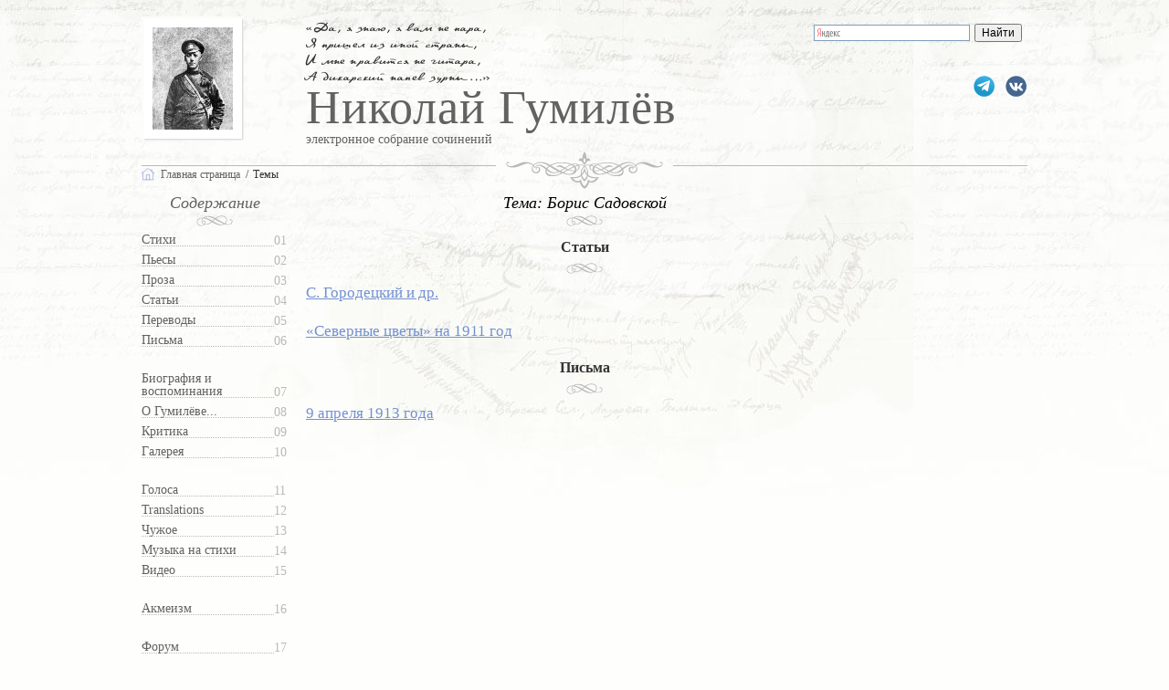

--- FILE ---
content_type: text/html; charset=Windows-1251
request_url: https://gumilev.ru/tag/261/
body_size: 3692
content:
<!doctype html>
<html lang="ru" xmlns="http://www.w3.org/1999/xhtml">
<head prefix="og: http://ogp.me/ns# fb: http://ogp.me/ns/fb#">
<meta property="og:type" content="website" />
<meta property="og:site_name" content="gumilev.ru" />
<meta name="zen-verification" content="TEbmAgY95OEgGL7nEtv0oOMebFNogKElOgShvx1ahwJUGFHMsfmOvPHfWbr8nmYU" />
	<title>Николай Гумилёв. Борис Садовской. Темы</title>
	<meta property="og:title" content="Николай Гумилёв. Борис Садовской. Темы" />
	<meta name="twitter:title" content="Николай Гумилёв. Борис Садовской. Темы" />
	<meta property="og:url" content="https://gumilev.ru/tag/261/" />
	<meta name="twitter:url" content="https://gumilev.ru/tag/261/" />
	<meta property="og:description" content="Борис Садовской. Темы" />
	<meta name="twitter:description" content="Борис Садовской. Темы" />
		<meta http-equiv="Content-Type" content="text/html; charset=windows-1251" />
	<meta http-equiv="Content-Language" content="ru" />
	<meta http-equiv="Cache-Control" content="public" />
	<meta name="verify-v1" content="EZergELNZxa82mDw0a4CV6F+PURJJT8jReCvwgFoLRo=" />
	<meta name="msvalidate.01" content="7CE27288088CB29130CE54218DE04196" />
	<meta name="description" content="Борис Садовской. Темы" />
	<meta name="keywords" content="Гумилёв, стихи, драматургия, проза, статьи, переводы, письма" />
	<meta name="author" content="gumilev.ru" />
	<meta name="twitter:card" content="summary_large_image" />
	<meta property="fb:pages" content="227462820978007" />
	<meta property="fb:app_id" content="1764449187119274" />
	<meta name="viewport" content="width=device-width, initial-scale=1" />
	<link type="text/css" href="/mobile.css?20250902" rel="stylesheet" />
	<link rel="icon" href="https://gumilev.ru/favicon.ico" type="image/x-icon" />
	<link rel="shortcut icon" href="https://gumilev.ru/favicon.ico" type="image/x-icon" />
	<link rel="apple-touch-icon" href="https://gumilev.ru/touch-icon-iphone.png" />
	<link rel="apple-touch-icon" sizes="76x76" href="https://gumilev.ru/touch-icon-ipad.png" />
	<link rel="apple-touch-icon" sizes="120x120" href="https://gumilev.ru/touch-icon-iphone-retina.png" />
	<link rel="apple-touch-icon" sizes="152x152" href="https://gumilev.ru/touch-icon-ipad-retina.png" />	
<link rel="canonical" href="https://gumilev.ru/tag/261" />
<script src="/js/jquery-3.6.0.min.js"></script>
<!-- Yandex.Metrika counter --> <script type="text/javascript" > (function(m,e,t,r,i,k,a){m[i]=m[i]||function(){(m[i].a=m[i].a||[]).push(arguments)}; m[i].l=1*new Date(); for (var j = 0; j < document.scripts.length; j++) {if (document.scripts[j].src === r) { return; }} k=e.createElement(t),a=e.getElementsByTagName(t)[0],k.async=1,k.src=r,a.parentNode.insertBefore(k,a)}) (window, document, "script", "https://mc.yandex.ru/metrika/tag.js", "ym"); ym(285525, "init", { clickmap:true, trackLinks:true, accurateTrackBounce:true, trackHash:true }); </script> <noscript><div><img src="https://mc.yandex.ru/watch/285525" style="position:absolute; left:-9999px;" alt="" /></div></noscript> <!-- /Yandex.Metrika counter -->
</head>
<body class="msel-2">
<header>
<div id="header">
<button class="hamburger ham_on"></button>
<div id="googlesearch">

<div class="ya-site-form ya-site-form_inited_no" data-bem="{&quot;action&quot;:&quot;https://yandex.ru/search/site/&quot;,&quot;arrow&quot;:false,&quot;bg&quot;:&quot;transparent&quot;,&quot;fontsize&quot;:12,&quot;fg&quot;:&quot;#000000&quot;,&quot;language&quot;:&quot;ru&quot;,&quot;logo&quot;:&quot;rb&quot;,&quot;publicname&quot;:&quot;Поиск по gumilev.ru&quot;,&quot;suggest&quot;:true,&quot;target&quot;:&quot;_blank&quot;,&quot;tld&quot;:&quot;ru&quot;,&quot;type&quot;:2,&quot;usebigdictionary&quot;:true,&quot;searchid&quot;:2567728,&quot;input_fg&quot;:&quot;#000000&quot;,&quot;input_bg&quot;:&quot;#ffffff&quot;,&quot;input_fontStyle&quot;:&quot;normal&quot;,&quot;input_fontWeight&quot;:&quot;normal&quot;,&quot;input_placeholder&quot;:null,&quot;input_placeholderColor&quot;:&quot;#000000&quot;,&quot;input_borderColor&quot;:&quot;#7f9db9&quot;}"><form action="https://yandex.ru/search/site/" method="get" target="_blank" accept-charset="utf-8"><input type="hidden" name="searchid" value="2567728"/><input type="hidden" name="l10n" value="ru"/><input type="hidden" name="reqenc" value=""/><input type="search" name="text" value=""/><input type="submit" value="Найти"/></form></div><style type="text/css">.ya-page_js_yes .ya-site-form_inited_no { display: none; }</style><script type="text/javascript">(function(w,d,c){var s=d.createElement('script'),h=d.getElementsByTagName('script')[0],e=d.documentElement;if((' '+e.className+' ').indexOf(' ya-page_js_yes ')===-1){e.className+=' ya-page_js_yes';}s.type='text/javascript';s.async=true;s.charset='utf-8';s.src=(d.location.protocol==='https:'?'https:':'http:')+'//site.yandex.net/v2.0/js/all.js';h.parentNode.insertBefore(s,h);(w[c]||(w[c]=[])).push(function(){Ya.Site.Form.init()})})(window,document,'yandex_site_callbacks');</script>

</div>
  <div id="vk"><a href="https://vk.com/gumilevru" rel="nofollow" title="Страница ВКонтакте">gumilevru</a></div>
  <div id="tg"><a href="https://t.me/gumilevru" rel="nofollow" title="Телеграм"></a></div>
  <cite>
    &laquo;Да, я знаю, я вам не пара,<br />Я пришел из иной страны,<br />И мне нравится не гитара,<br />А дикарский напев зурны&hellip;&raquo;<br />
  </cite>

<h2>Николай Гумилёв</h2><h5>электронное собрание сочинений</h5><div id="fp_photo" itemscope itemtype="http://schema.org/ImageObject"><a href="/"><img src="/files/gallery/preview/4_s.jpg" itemprop="contentUrl" width="88" height="112" alt="Николай Гумилёв" /></a><meta itemprop="name" content="Николай Гумилёв" /></div>
<a id="tomainpage" href="/"></a>
</div>
</header><div id="grad">
  <ul>
    <li id="ghome"><a href="/">Главная страница</a></li>
    <li>Темы</li>
  </ul>
</div>


<div id="main">

  <div id="cleft">
<div id="content">
    <button class="hamburger"></button>
    <h3>Содержание</h3>
    <nav>
        <ul id="nav">
            <li><a href="/verses">Стихи</a></li>
            <li><a href="/plays">Пьесы</a></li>
            <li><a href="/prose">Проза</a></li>
            <li><a href="/clauses">Статьи</a></li>
            <li><a href="/translations">Переводы</a></li>
            <li><a href="/letters">Письма</a></li>

            <li><a href="/biography">Биография и воспоминания</a></li>
            <li><a href="/about">О Гумилёве...</a></li>
            <li><a href="/criticism">Критика</a></li>
            <li><a href="/gallery">Галерея</a></li>

            <li><a href="/voices" title="Голос Николая Гумилёва">Голоса</a></li>
            <li><a href="/languages" title="Переводы стихов">Translations</a></li>
            <li><a href="/additional" title="Посвящения, пародии, подражания">Чужое</a></li>
            <li><a href="/music">Музыка на стихи</a></li>
            <li><a href="/video">Видео</a></li>

            <li><a href="/acmeism">Акмеизм</a></li>

            <li><a href="http://gumilev.org/">Форум</a></li>
        </ul>
    </nav>
</div>  </div>

  <div id="article">

  
		<div id="arthead" class="tag"><h1>Тема: Борис Садовской</h1></div>

<div id="artcat">

	<h4>Статьи</h4>

	<ul>
				<li><a href="/clauses/18">С. Городецкий и др.</a></li>
				<li><a href="/clauses/30">«Северные цветы» на 1911 год</a></li>
</ul>
	<h4>Письма</h4>

	<ul>
				<li><a href="/letters/8">9 апреля 1913 года</a></li>
</ul>

    </div>

  </div>  

</div>

</div>
<footer>
<div id="footer">
При использовании материалов сайта <em>ссылка</em> остается на вашей совести<br />
1997-2026, &laquo;Николай Гумилёв : электронное собрание сочинений&raquo;<br />
</div>
</footer>
<!-- Top.Mail.Ru counter -->
<script type="text/javascript">
var _tmr = window._tmr || (window._tmr = []);
_tmr.push({id: "2821912", type: "pageView", start: (new Date()).getTime()});
(function (d, w, id) {
  if (d.getElementById(id)) return;
  var ts = d.createElement("script"); ts.type = "text/javascript"; ts.async = true; ts.id = id;
  ts.src = "https://top-fwz1.mail.ru/js/code.js";
  var f = function () {var s = d.getElementsByTagName("script")[0]; s.parentNode.insertBefore(ts, s);};
  if (w.opera == "[object Opera]") { d.addEventListener("DOMContentLoaded", f, false); } else { f(); }
})(document, window, "tmr-code");
</script>
<noscript><div><img src="https://top-fwz1.mail.ru/counter?id=2821912;js=na" style="position:absolute;left:-9999px;" alt="Top.Mail.Ru" /></div></noscript>
<!-- /Top.Mail.Ru counter -->
  <script src="/js/jquery-ui.min.js"></script>
	<script type="text/javascript">
//if((self.parent&&!(self.parent===self))&&(self.parent.frames.length!=0)){self.parent.location=document.location}
	$(function() {
		$( "#googlesearch" )
		.mouseover(function() {
			$(this).addClass('wide');
		})
		.mouseout(function() {
		 $(this).removeClass('wide');
		});

		$(document).on("click",".hamburger", function(){
		  $("#content").hide();
		});

		$(document).on("click",".ham_on", function(){
		  $("#content").show();
		});

	});
	</script>
	<script type="text/javascript" src="//platform-api.sharethis.com/js/sharethis.js#property=5cb9d798f3971d0012e2458f&product=sticky-share-buttons"></script>
</body>
</html>

--- FILE ---
content_type: image/svg+xml
request_url: https://gumilev.ru/img/social.svg
body_size: 4493
content:
<svg width="382" height="43" viewBox="0 0 382 43" fill="none" xmlns="http://www.w3.org/2000/svg">
<path fill-rule="evenodd" clip-rule="evenodd" d="M243 18.5C247.7 18.5 251.5 14.7 251.5 10C251.5 5.3 247.7 1.5 243 1.5C238.3 1.5 234.5 5.3 234.5 10C234.5 14.7 238.3 18.5 243 18.5Z" fill="white" stroke="#ECECEC"/>
<path fill-rule="evenodd" clip-rule="evenodd" d="M243.9 5.9H243.3C242.4 5.9 241.6 6.5 241.6 8.1C241.6 9.7 242.4 10.2 243.3 10.2H243.9V5.9ZM243 11.1L241.3 15H240L241.9 10.9C241 10.4 240.4 9.6 240.4 8.1C240.4 6 241.8 5 243.4 5H245V15H243.9V11.2H243V11.1Z" fill="#DA3332"/>
<path fill-rule="evenodd" clip-rule="evenodd" d="M295 18C300 18 304 14 304 9C304 4 300 0 295 0C290 0 286 4 286 9C286 14 290 18 295 18Z" fill="#FB0D1C"/>
<path fill-rule="evenodd" clip-rule="evenodd" d="M292 17.5V17L298 12V15L294.4 18C293.6 17.9 292.8 17.7 292 17.5Z" fill="#CD0714"/>
<path fill-rule="evenodd" clip-rule="evenodd" d="M295.6 0C296.4 0.1 297.2 0.2 298 0.5V1L292 6V3L295.6 0Z" fill="#CD0714"/>
<path fill-rule="evenodd" clip-rule="evenodd" d="M292 13L298 8V5L292 10V13Z" fill="#C9C9C9"/>
<path fill-rule="evenodd" clip-rule="evenodd" d="M292 10L298 12V15L292 13V10Z" fill="white"/>
<path fill-rule="evenodd" clip-rule="evenodd" d="M292 3L298 5V8L292 6V3Z" fill="white"/>
<path fill-rule="evenodd" clip-rule="evenodd" d="M139 19C144 19 148 15 148 10C148 5 144 1 139 1C134 1 130 5 130 10C130 15 134 19 139 19Z" fill="url(#paint0_linear)"/>
<path fill-rule="evenodd" clip-rule="evenodd" d="M133.4 8.80001C133.4 8.80001 133 9.00001 133 9.20001C133 9.50001 133.4 9.60001 133.4 9.60001L135.9 10.4L141.8 6.70001C141.8 6.70001 142.1 6.50001 142.1 6.70001C142.1 6.70001 142.2 6.70001 142 6.90001C141.8 7.10001 137.4 11 137.4 11L137 13.8C137.1 13.9 137.3 13.8 137.3 13.8L138.9 12.4L141.4 14.3C142.1 14.6 142.3 14 142.3 14C142.3 14 144 5.60001 144 5.20001C144 4.90001 143.2 5.00001 143.2 5.00001L133.4 8.80001Z" fill="white"/>
<path fill-rule="evenodd" clip-rule="evenodd" d="M113 19C118 19 122 15 122 10C122 5 118 1 113 1C108 1 104 5 104 10C104 15 108 19 113 19Z" fill="#1DA1F2"/>
<path fill-rule="evenodd" clip-rule="evenodd" d="M119 7C118.6 7.2 118.2 7.3 117.7 7.4C118.2 7.1 118.5 6.7 118.7 6.2C118.3 6.5 117.8 6.6 117.3 6.7C116.9 6.3 116.3 6 115.7 6C114.5 6 113.4 7 113.4 8.3C113.4 8.5 113.4 8.6 113.5 8.8C111.6 8.7 110 7.8 108.8 6.4C108.6 6.7 108.5 7.1 108.5 7.5C108.5 8.3 108.9 9 109.5 9.4C109.1 9.4 108.8 9.3 108.5 9.1C108.5 10.2 109.3 11.1 110.3 11.3C110.1 11.4 109.9 11.4 109.7 11.4C109.6 11.4 109.4 11.4 109.3 11.4C109.5 12.3 110.4 13 111.3 13C110.5 13.6 109.6 14 108.5 14C108.3 14 108.1 14 108 14C109 14.6 110.2 15 111.5 15C115.7 15 117.9 11.6 117.9 8.6C117.9 8.5 117.9 8.4 117.9 8.3C118.3 7.9 118.7 7.5 119 7Z" fill="white"/>
<path fill-rule="evenodd" clip-rule="evenodd" d="M87 19C92 19 96 15 96 10C96 5 92 1 87 1C82 1 78 5 78 10C78 15 82 19 87 19Z" fill="#4267B2"/>
<path fill-rule="evenodd" clip-rule="evenodd" d="M87.9 16.5V11.2H89.7L90 9.1H88V7.9C88 7.3 88.2 6.9 89 6.9H90.1V5.1C89.8 5 89.2 5 88.4 5C86.8 5 85.8 6 85.8 7.7V9.2H84V11.3H85.8V16.6L87.9 16.5Z" fill="white"/>
<path fill-rule="evenodd" clip-rule="evenodd" d="M191 18.5C195.7 18.5 199.5 14.7 199.5 10C199.5 5.3 195.7 1.5 191 1.5C186.3 1.5 182.5 5.3 182.5 10C182.5 14.7 186.3 18.5 191 18.5Z" fill="white" stroke="#ECECEC"/>
<path fill-rule="evenodd" clip-rule="evenodd" d="M196 10.1C196 9.69998 196 9.39998 195.9 9.09998H191.1V11H193.9C193.8 11.5 193.5 12.2 192.9 12.6V12.7L194.4 13.9H194.5C195.4 12.9 196 11.6 196 10.1Z" fill="#4285F4"/>
<path fill-rule="evenodd" clip-rule="evenodd" d="M191.1 15C192.5 15 193.6 14.6 194.5 13.8L192.9 12.5C192.4 12.8 191.9 13 191.1 13C189.8 13 188.6 12.2 188.2 11H188.1L186.6 12.2V12.3C187.4 13.9 189.1 15 191.1 15Z" fill="#34A853"/>
<path fill-rule="evenodd" clip-rule="evenodd" d="M188.2 11C188.1 10.7 188 10.3 188 10C188 9.70001 188.1 9.30001 188.2 9.00001V8.90001L186.6 7.70001H186.5C186.2 8.40001 186 9.20001 186 10C186 10.8 186.2 11.6 186.5 12.2L188.2 11Z" fill="#FBBC05"/>
<path fill-rule="evenodd" clip-rule="evenodd" d="M191.1 6.9C192.1 6.9 192.7 7.3 193.1 7.6L194.5 6.2C193.6 5.5 192.5 5 191.1 5C189.1 5 187.4 6.1 186.5 7.8L188.2 9C188.6 7.8 189.8 6.9 191.1 6.9Z" fill="#EB4335"/>
<path fill-rule="evenodd" clip-rule="evenodd" d="M165 19C170 19 174 15 174 10C174 5 170 1 165 1C160 1 156 5 156 10C156 15 160 19 165 19Z" fill="#ED812B"/>
<path fill-rule="evenodd" clip-rule="evenodd" d="M163.9 12.3C163.4 12.2 162.8 12 162.3 11.7C162 11.5 161.9 11 162.1 10.6C162.3 10.2 162.8 10.1 163.2 10.4C164.3 11.1 165.7 11.1 166.8 10.4C167.2 10.2 167.6 10.3 167.9 10.6C168.1 11 168 11.4 167.7 11.7C167.2 12 166.7 12.2 166.1 12.3L167.6 13.8C167.9 14.1 167.9 14.6 167.6 14.9C167.4 15 167.2 15.1 167 15.1C166.8 15.1 166.6 15 166.4 14.9L165 13.4L163.5 14.8C163.2 15.1 162.7 15.1 162.4 14.8C162.1 14.5 162.1 14 162.4 13.7L163.9 12.3ZM165 10.2C163.5 10.2 162.3 9 162.3 7.6C162.3 6.2 163.5 5 165 5C166.5 5 167.7 6.2 167.7 7.6C167.7 9 166.5 10.2 165 10.2ZM165 6.5C164.4 6.5 163.9 7 163.9 7.6C163.9 8.2 164.4 8.7 165 8.7C165.6 8.7 166.1 8.2 166.1 7.6C166.1 7 165.6 6.5 165 6.5Z" fill="white"/>
<path fill-rule="evenodd" clip-rule="evenodd" d="M217 19C222 19 226 15 226 10C226 5 222 1 217 1C212 1 208 5 208 10C208 15 212 19 217 19Z" fill="#FF0000"/>
<path fill-rule="evenodd" clip-rule="evenodd" d="M217 19C222 19 226 15 226 10C226 5 222 1 217 1C212 1 208 5 208 10C208 15 212 19 217 19Z" fill="url(#paint1_linear)"/>
<path fill-rule="evenodd" clip-rule="evenodd" d="M217 19C222 19 226 15 226 10C226 5 222 1 217 1C212 1 208 5 208 10C208 15 212 19 217 19Z" fill="url(#paint2_linear)"/>
<path fill-rule="evenodd" clip-rule="evenodd" d="M217 19C222 19 226 15 226 10C226 5 222 1 217 1C212 1 208 5 208 10C208 15 212 19 217 19Z" fill="url(#paint3_linear)"/>
<path d="M215.8 5H218.1C219.5 5 220 5.1 220.5 5.4C221 5.6 221.3 6 221.6 6.5C221.9 7 222 7.5 222 8.8V11.1C222 12.5 221.9 13 221.6 13.4C221.3 13.9 221 14.3 220.5 14.6C220 14.8 219.5 15 218.2 15H215.8C214.5 15 214 14.8 213.5 14.6C213 14.3 212.7 13.9 212.4 13.4C212.1 13 212 12.5 212 11.1V8.8C212 7.5 212.1 7 212.4 6.5C212.7 6 213 5.6 213.5 5.4C214 5.2 214.5 5 215.8 5Z" stroke="white"/>
<path fill-rule="evenodd" clip-rule="evenodd" d="M220 7.5C220 7.8 219.8 8 219.5 8C219.2 8 219 7.8 219 7.5C219 7.2 219.2 7 219.5 7C219.8 7 220 7.2 220 7.5Z" fill="white"/>
<path d="M217 12C218.105 12 219 11.1046 219 10C219 8.89543 218.105 8 217 8C215.895 8 215 8.89543 215 10C215 11.1046 215.895 12 217 12Z" stroke="white"/>
<path fill-rule="evenodd" clip-rule="evenodd" d="M61 19C66 19 70 15 70 10C70 5 66 1 61 1C56 1 52 5 52 10C52 15 56 19 61 19Z" fill="#45668E"/>
<path fill-rule="evenodd" clip-rule="evenodd" d="M66.7 7.5C66.8 7.2 66.6 7.1 66.4 7.1H65C64.7 7.1 64.6 7.2 64.5 7.4C64.5 7.4 63.8 9 62.9 10C62.6 10.3 62.5 10.4 62.3 10.4C62.1 10.4 62 10.3 62 10V7.4C62 7.1 62 7 61.7 7H59.5C59.3 7 59.2 7.1 59.2 7.2C59.2 7.5 59.7 7.6 59.7 8.5V10.4C59.7 10.8 59.7 10.9 59.5 10.9C59.1 10.9 58 9.3 57.3 7.5C57.2 7.1 57.1 7 56.7 7H55.3C55.1 7 55 7.1 55 7.3C55 7.7 55.4 9.4 57.1 11.6C58.2 13.2 59.7 14 61.1 14C61.9 14 62.1 13.9 62.1 13.5V12.3C62.1 12 62.2 11.9 62.4 11.9C62.6 11.9 62.9 12 63.7 12.7C64.6 13.6 64.7 13.9 65.2 13.9H66.7C66.9 13.9 67 13.8 67 13.6C67 13.3 66.6 12.6 65.9 11.9C65.6 11.5 65.2 11.1 65 10.9C64.8 10.7 64.9 10.6 65 10.3C64.9 10.4 66.5 8.2 66.7 7.5Z" fill="white"/>
<path d="M35 19C40 19 44 15 44 10C44 5 40 1 35 1C30 1 26 5 26 10C26 15 30 19 35 19Z" fill="url(#paint4_linear)"/>
<path d="M29 8C29 6.9 29.9 6 31 6H39C40.1 6 41 6.9 41 8V12C41 13.1 40.1 14 39 14H31C29.9 14 29 13.1 29 12V8ZM34 12L37 10L34 8V12Z" fill="white"/>
<path d="M9 19C14 19 18 15 18 10C18 5 14 1 9 1C4 1 0 5 0 10C0 15 4 19 9 19Z" fill="#5169FF"/>
<path d="M7.9 14.9L6.6 15.8C6.5 15.9 6.3 15.9 6.2 15.7C6.2 15.7 6.2 15.6 6.2 15.5V14.1C4.9 13.3 4 11.7 4 10C4 7.2 6.2 5 9 5C11.8 5 14 7.2 14 10C14 12.8 11.8 15 9 15C8.6 15 8.3 14.9 7.9 14.9ZM6.5 10C6.5 11.4 7.6 12.5 9 12.5C10.4 12.5 11.5 11.4 11.5 10H6.5Z" fill="white"/>
<path d="M373 18C378 18 382 14 382 9C382 4 378 0 373 0C368 0 364 4 364 9C364 14 368 18 373 18Z" fill="#27C942"/>
<path d="M374 4H376L372 14H370L374 4ZM369 4L370 5L368 7L370 9L369 10L366 7L369 4ZM377 14L376 13L378 11L376 9L377 8L380 11L377 14Z" fill="white"/>
<path fill-rule="evenodd" clip-rule="evenodd" d="M347 18C352 18 356 14 356 9C356 4 352 0 347 0C342 0 338 4 338 9C338 14 342 18 347 18Z" fill="#00B0EA"/>
<mask id="mask0" mask-type="alpha" maskUnits="userSpaceOnUse" x="338" y="0" width="18" height="18">
<path fill-rule="evenodd" clip-rule="evenodd" d="M347 18C352 18 356 14 356 9C356 4 352 0 347 0C342 0 338 4 338 9C338 14 342 18 347 18Z" fill="white"/>
</mask>
<g mask="url(#mask0)">
<path d="M342.5 -0.299997C343.6 -0.699997 337.2 5.6 337.6 4.6L346.1 13C346.5 11.9 347.1 10.8 348 9.9C348.8 9.1 349.8 8.4 350.9 8L342.5 -0.299997Z" fill="white"/>
</g>
<mask id="mask1" mask-type="alpha" maskUnits="userSpaceOnUse" x="338" y="0" width="18" height="18">
<path fill-rule="evenodd" clip-rule="evenodd" d="M347 18C352 18 356 14 356 9C356 4 352 0 347 0C342 0 338 4 338 9C338 14 342 18 347 18Z" fill="white"/>
</mask>
<g mask="url(#mask1)">
<path d="M351.6 11L352.4 14.5L349 13.7C349.2 13.1 349.5 12.5 350 12C350.5 11.5 351 11.2 351.6 11Z" fill="white"/>
</g>
<path d="M321 18C326 18 330 14 330 9C330 4 326 0 321 0C316 0 312 4 312 9C312 14 316 18 321 18Z" fill="#FFA930"/>
<path d="M320.8 4.80002C321.9 4.80002 322.9 5.30002 323.6 6.00002C323.6 5.60002 323.8 5.40002 324.2 5.40002H324.3C324.8 5.40002 324.9 5.90002 324.9 6.00002V11.5C324.9 11.9 325.3 12 325.5 11.8C326.4 10.9 327.4 7.10002 324.9 4.90002C322.6 2.90002 319.4 3.20002 317.8 4.30002C316 5.60002 314.9 8.30002 316 10.9C317.2 13.7 320.6 14.5 322.7 13.7C323.7 13.3 324.2 14.7 323.1 15.1C321.5 15.8 317 15.7 314.9 12.1C313.4 9.60002 313.5 5.30002 317.3 3.00002C320.2 1.30002 324 1.80002 326.3 4.20002C328.7 6.70002 328.6 11.4 326.2 13.2C325.1 14 323.6 13.2 323.6 12V11.6C322.9 12.3 321.9 12.8 320.8 12.8C318.7 12.8 316.8 10.9 316.8 8.80002C316.8 6.70002 318.6 4.80002 320.8 4.80002ZM323.4 8.60002C323.3 7.10002 322.2 6.10002 320.8 6.10002H320.7C319.1 6.10002 318.2 7.40002 318.2 8.80002C318.2 10.4 319.3 11.4 320.7 11.4C322.3 11.4 323.3 10.2 323.4 8.90002V8.60002Z" fill="white"/>
<path d="M269 19C273.971 19 278 14.9706 278 10C278 5.02944 273.971 1 269 1C264.029 1 260 5.02944 260 10C260 14.9706 264.029 19 269 19Z" fill="url(#paint5_linear)"/>
<path d="M270 8H263V15H270V8Z" fill="#FF3333"/>
<path d="M275 5H263V7H275V5Z" fill="black"/>
<path d="M275 8H271V9H275V8Z" fill="black"/>
<path d="M275 12H271V13H275V12Z" fill="black"/>
<path d="M275 10H271V11H275V10Z" fill="black"/>
<path d="M273 14H271V15H273V14Z" fill="black"/>
<path d="M9 43C14 43 18 39 18 34C18 29 14 25 9 25C4 25 0 29 0 34C0 39 4 43 9 43Z" fill="black"/>
<g clip-path="url(#clip0)">
<path fill-rule="evenodd" clip-rule="evenodd" d="M11.4113 32.332C12.1407 32.8856 13.0347 33.2113 14 33.2113V31.2389C13.8173 31.2389 13.6353 31.2191 13.456 31.1787V32.7306C12.4907 32.7306 11.5973 32.4049 10.8673 31.8513V35.8747C10.8673 37.8874 9.33 39.5193 7.43333 39.5193C6.726 39.5193 6.068 39.292 5.522 38.9026C6.14533 39.5794 7.01533 39.9993 7.97733 39.9993C9.874 39.9993 11.4113 38.3674 11.4113 36.3547V32.332ZM12.082 30.3426C11.7093 29.9101 11.4647 29.3515 11.4113 28.7334V28.48H10.896C11.0253 29.2651 11.468 29.9363 12.082 30.3426ZM6.722 37.3593C6.514 37.069 6.40133 36.7143 6.40133 36.3497C6.40133 35.4294 7.10467 34.6825 7.972 34.6825C8.13333 34.6825 8.29467 34.7087 8.44867 34.7603V32.7448C8.26867 32.7186 8.08667 32.7072 7.90533 32.7115V34.2803C7.75133 34.2287 7.59067 34.2025 7.42867 34.2025C6.56133 34.2025 5.858 34.9487 5.858 35.8697C5.858 36.521 6.20933 37.0846 6.722 37.3593Z" fill="#EE1D52"/>
<path fill-rule="evenodd" clip-rule="evenodd" d="M10.8673 31.8513C11.5973 32.4049 12.4907 32.7306 13.456 32.7306V31.1787C12.9173 31.057 12.44 30.7582 12.0813 30.3426C11.4673 29.9363 11.0253 29.2651 10.8953 28.48H9.542V36.3554C9.53866 37.2736 8.83666 38.017 7.97133 38.017C7.46133 38.017 7.008 37.7586 6.72133 37.3593C6.20866 37.0846 5.85733 36.521 5.85733 35.8704C5.85733 34.9494 6.56066 34.2032 7.428 34.2032C7.594 34.2032 7.75466 34.2308 7.90466 34.281V32.7115C6.04133 32.7525 4.54333 34.3681 4.54333 36.3554C4.54333 37.3472 4.91666 38.2464 5.522 38.9033C6.068 39.2927 6.726 39.52 7.43333 39.52C9.32933 39.52 10.8673 37.8881 10.8673 35.8754V31.8513Z" fill="white"/>
<path fill-rule="evenodd" clip-rule="evenodd" d="M13.456 31.1788V30.7589C12.97 30.7596 12.494 30.6152 12.0813 30.3419C12.4467 30.7667 12.9273 31.0591 13.456 31.1788ZM10.896 28.48C10.8833 28.405 10.874 28.3292 10.8673 28.2535V28H8.99867V35.8754C8.99533 36.7936 8.294 37.537 7.428 37.537C7.174 37.537 6.934 37.4733 6.72133 37.3593C7.008 37.7593 7.46133 38.017 7.97133 38.017C8.83667 38.017 9.53933 37.2736 9.542 36.3554V28.48H10.896ZM7.90533 32.7115V32.2648C7.74933 32.2421 7.592 32.2308 7.434 32.2308C5.53733 32.2308 4 33.8627 4 35.8754C4 37.137 4.604 38.2492 5.522 38.9034C4.91667 38.2464 4.54333 37.3473 4.54333 36.3554C4.54333 34.3681 6.042 32.7526 7.90533 32.7115Z" fill="#69C9D0"/>
</g>
<defs>
<linearGradient id="paint0_linear" x1="141.638" y1="3.8265" x2="137.138" y2="14.3259" gradientUnits="userSpaceOnUse">
<stop stop-color="#37AEE2"/>
<stop offset="1" stop-color="#1E96C8"/>
</linearGradient>
<linearGradient id="paint1_linear" x1="217" y1="0.9825" x2="217" y2="18.9825" gradientUnits="userSpaceOnUse">
<stop stop-color="#4F5BD5"/>
<stop offset="1" stop-color="#4D5DD6" stop-opacity="0"/>
</linearGradient>
<linearGradient id="paint2_linear" x1="226.066" y1="18.9159" x2="207.8" y2="0.915899" gradientUnits="userSpaceOnUse">
<stop stop-color="#D62976"/>
<stop offset="1" stop-color="#D62976" stop-opacity="0"/>
</linearGradient>
<linearGradient id="paint3_linear" x1="209.999" y1="16.9809" x2="218.999" y2="7.9809" gradientUnits="userSpaceOnUse">
<stop stop-color="#FFBF00"/>
<stop offset="1" stop-color="#FA7E1E" stop-opacity="0"/>
</linearGradient>
<linearGradient id="paint4_linear" x1="34.9996" y1="0.9825" x2="34.9996" y2="18.9825" gradientUnits="userSpaceOnUse">
<stop stop-color="#E52D27"/>
<stop offset="1" stop-color="#BF171D"/>
</linearGradient>
<linearGradient id="paint5_linear" x1="274.4" y1="15.3825" x2="265.4" y2="6.3825" gradientUnits="userSpaceOnUse">
<stop stop-color="#C4C4C4"/>
<stop offset="1" stop-color="#E3E3E3"/>
</linearGradient>
<clipPath id="clip0">
<rect width="10" height="12" fill="white" transform="translate(4 28)"/>
</clipPath>
</defs>
</svg>
